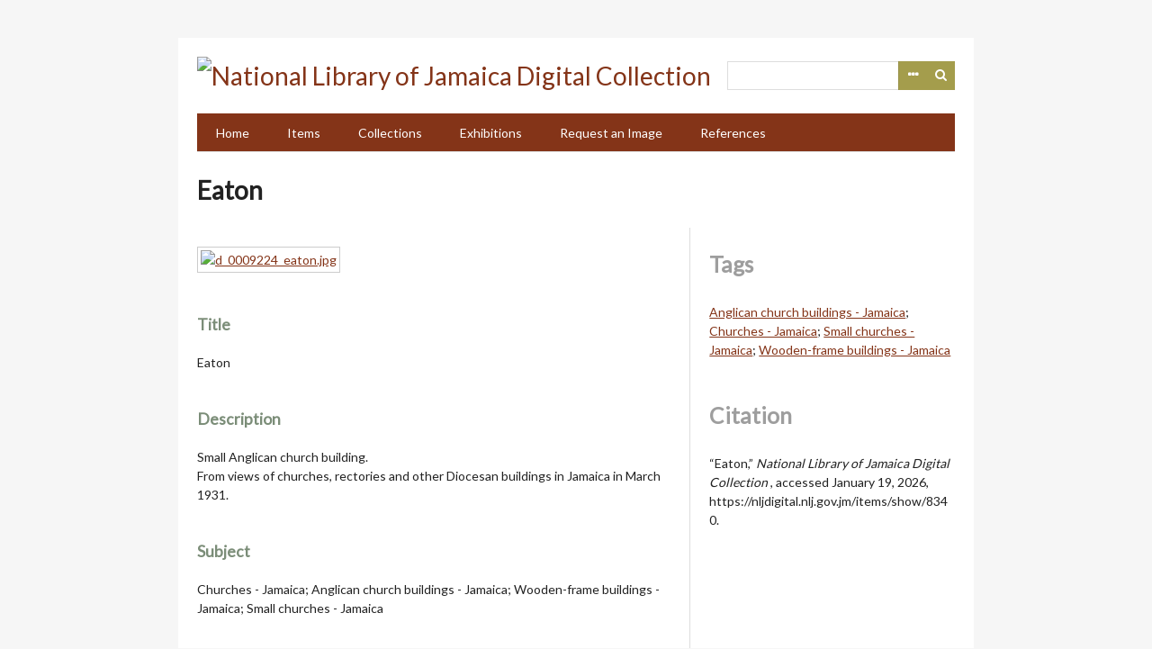

--- FILE ---
content_type: text/css
request_url: https://nljdigital.nlj.gov.jm/themes/emiglio/css/style.css?v=2.7.1
body_size: 6969
content:
/*! normalize.css v3.0.2 | MIT License | git.io/normalize */
/**
 * 1. Set default font family to sans-serif.
 * 2. Prevent iOS text size adjust after orientation change, without disabling
 *    user zoom.
 */
html {
  font-family: sans-serif;
  /* 1 */
  -ms-text-size-adjust: 100%;
  /* 2 */
  -webkit-text-size-adjust: 100%;
  /* 2 */
}

/**
 * Remove default margin.
 */
body {
  margin: 0;
}

/* HTML5 display definitions
   ========================================================================== */
/**
 * Correct `block` display not defined for any HTML5 element in IE 8/9.
 * Correct `block` display not defined for `details` or `summary` in IE 10/11
 * and Firefox.
 * Correct `block` display not defined for `main` in IE 11.
 */
article,
aside,
details,
figcaption,
figure,
footer,
header,
hgroup,
main,
menu,
nav,
section,
summary {
  display: block;
}

/**
 * 1. Correct `inline-block` display not defined in IE 8/9.
 * 2. Normalize vertical alignment of `progress` in Chrome, Firefox, and Opera.
 */
audio,
canvas,
progress,
video {
  display: inline-block;
  /* 1 */
  vertical-align: baseline;
  /* 2 */
}

/**
 * Prevent modern browsers from displaying `audio` without controls.
 * Remove excess height in iOS 5 devices.
 */
audio:not([controls]) {
  display: none;
  height: 0;
}

/**
 * Address `[hidden]` styling not present in IE 8/9/10.
 * Hide the `template` element in IE 8/9/11, Safari, and Firefox < 22.
 */
[hidden],
template {
  display: none;
}

/* Links
   ========================================================================== */
/**
 * Remove the gray background color from active links in IE 10.
 */
a {
  background-color: transparent;
}

/**
 * Improve readability when focused and also mouse hovered in all browsers.
 */
a:active,
a:hover {
  outline: 0;
}

/* Text-level semantics
   ========================================================================== */
/**
 * Address styling not present in IE 8/9/10/11, Safari, and Chrome.
 */
abbr[title] {
  border-bottom: 1px dotted;
}

/**
 * Address style set to `bolder` in Firefox 4+, Safari, and Chrome.
 */
b,
strong {
  font-weight: bold;
}

/**
 * Address styling not present in Safari and Chrome.
 */
dfn {
  font-style: italic;
}

/**
 * Address variable `h1` font-size and margin within `section` and `article`
 * contexts in Firefox 4+, Safari, and Chrome.
 */
h1 {
  font-size: 2em;
  margin: 0.67em 0;
}

/**
 * Address styling not present in IE 8/9.
 */
mark {
  background: #ff0;
  color: #000;
}

/**
 * Address inconsistent and variable font size in all browsers.
 */
small {
  font-size: 80%;
}

/**
 * Prevent `sub` and `sup` affecting `line-height` in all browsers.
 */
sub,
sup {
  font-size: 75%;
  line-height: 0;
  position: relative;
  vertical-align: baseline;
}

sup {
  top: -0.5em;
}

sub {
  bottom: -0.25em;
}

/* Embedded content
   ========================================================================== */
/**
 * Remove border when inside `a` element in IE 8/9/10.
 */
img {
  border: 0;
}

/**
 * Correct overflow not hidden in IE 9/10/11.
 */
svg:not(:root) {
  overflow: hidden;
}

/* Grouping content
   ========================================================================== */
/**
 * Address margin not present in IE 8/9 and Safari.
 */
figure {
  margin: 1em 40px;
}

/**
 * Address differences between Firefox and other browsers.
 */
hr {
  -moz-box-sizing: content-box;
  box-sizing: content-box;
  height: 0;
}

/**
 * Contain overflow in all browsers.
 */
pre {
  overflow: auto;
}

/**
 * Address odd `em`-unit font size rendering in all browsers.
 */
code,
kbd,
pre,
samp {
  font-family: monospace, monospace;
  font-size: 1em;
}

/* Forms
   ========================================================================== */
/**
 * Known limitation: by default, Chrome and Safari on OS X allow very limited
 * styling of `select`, unless a `border` property is set.
 */
/**
 * 1. Correct color not being inherited.
 *    Known issue: affects color of disabled elements.
 * 2. Correct font properties not being inherited.
 * 3. Address margins set differently in Firefox 4+, Safari, and Chrome.
 */
button,
input,
optgroup,
select,
textarea {
  color: inherit;
  /* 1 */
  font: inherit;
  /* 2 */
  margin: 0;
  /* 3 */
}

/**
 * Address `overflow` set to `hidden` in IE 8/9/10/11.
 */
button {
  overflow: visible;
}

/**
 * Address inconsistent `text-transform` inheritance for `button` and `select`.
 * All other form control elements do not inherit `text-transform` values.
 * Correct `button` style inheritance in Firefox, IE 8/9/10/11, and Opera.
 * Correct `select` style inheritance in Firefox.
 */
button,
select {
  text-transform: none;
}

/**
 * 1. Avoid the WebKit bug in Android 4.0.* where (2) destroys native `audio`
 *    and `video` controls.
 * 2. Correct inability to style clickable `input` types in iOS.
 * 3. Improve usability and consistency of cursor style between image-type
 *    `input` and others.
 */
button,
html input[type="button"],
input[type="reset"],
input[type="submit"] {
  -webkit-appearance: button;
  /* 2 */
  cursor: pointer;
  /* 3 */
}

/**
 * Re-set default cursor for disabled elements.
 */
button[disabled],
html input[disabled] {
  cursor: default;
}

/**
 * Remove inner padding and border in Firefox 4+.
 */
button::-moz-focus-inner,
input::-moz-focus-inner {
  border: 0;
  padding: 0;
}

/**
 * Address Firefox 4+ setting `line-height` on `input` using `!important` in
 * the UA stylesheet.
 */
input {
  line-height: normal;
}

/**
 * It's recommended that you don't attempt to style these elements.
 * Firefox's implementation doesn't respect box-sizing, padding, or width.
 *
 * 1. Address box sizing set to `content-box` in IE 8/9/10.
 * 2. Remove excess padding in IE 8/9/10.
 */
input[type="checkbox"],
input[type="radio"] {
  box-sizing: border-box;
  /* 1 */
  padding: 0;
  /* 2 */
}

/**
 * Fix the cursor style for Chrome's increment/decrement buttons. For certain
 * `font-size` values of the `input`, it causes the cursor style of the
 * decrement button to change from `default` to `text`.
 */
input[type="number"]::-webkit-inner-spin-button,
input[type="number"]::-webkit-outer-spin-button {
  height: auto;
}

/**
 * 1. Address `appearance` set to `searchfield` in Safari and Chrome.
 * 2. Address `box-sizing` set to `border-box` in Safari and Chrome
 *    (include `-moz` to future-proof).
 */
input[type="search"] {
  -webkit-appearance: textfield;
  /* 1 */
  -moz-box-sizing: content-box;
  -webkit-box-sizing: content-box;
  /* 2 */
  box-sizing: content-box;
}

/**
 * Remove inner padding and search cancel button in Safari and Chrome on OS X.
 * Safari (but not Chrome) clips the cancel button when the search input has
 * padding (and `textfield` appearance).
 */
input[type="search"]::-webkit-search-cancel-button,
input[type="search"]::-webkit-search-decoration {
  -webkit-appearance: none;
}

/**
 * Define consistent border, margin, and padding.
 */
fieldset {
  border: 1px solid #c0c0c0;
  margin: 0 2px;
  padding: 0.35em 0.625em 0.75em;
}

/**
 * 1. Correct `color` not being inherited in IE 8/9/10/11.
 * 2. Remove padding so people aren't caught out if they zero out fieldsets.
 */
legend {
  border: 0;
  /* 1 */
  padding: 0;
  /* 2 */
}

/**
 * Remove default vertical scrollbar in IE 8/9/10/11.
 */
textarea {
  overflow: auto;
}

/**
 * Don't inherit the `font-weight` (applied by a rule above).
 * NOTE: the default cannot safely be changed in Chrome and Safari on OS X.
 */
optgroup {
  font-weight: bold;
}

/* Tables
   ========================================================================== */
/**
 * Remove most spacing between table cells.
 */
table {
  border-collapse: collapse;
  border-spacing: 0;
}

td,
th {
  padding: 0;
}

@media screen {
  /*
  Table of Contents
  =================
  -- General HTML Elements
  -- Global classes
  -- Header
  -- Footer
  -- Search
  -- Home
  -- Items
  -- Simple Pages
  -- Exhibits
  */
  /* @group ----- Generic HTML elements ----- */
  html {
    font-size: 87.5%;
    line-height: 1.5em;
  }

  * {
    -moz-box-sizing: border-box;
    -webkit-box-sizing: border-box;
    box-sizing: border-box;
  }

  body {
    font-family: "Lato", sans-serif;
    font-size: 14px;
    line-height: 21px;
    color: #222;
    background: #f6f6f6;
  }

  h1 {
    font-size: 28px;
    line-height: 42px;
    margin-bottom: 1.5em;
  }

  h2 {
    font-size: 24.5px;
    line-height: 42px;
    margin-bottom: 0.85714em;
    font-weight: bold;
    color: #9e9e9e;
  }

  h3 {
    font-size: 17.5px;
    line-height: 21px;
    margin-bottom: 1.2em;
    color: #7B8D78;
  }

  h4 {
    margin-bottom: 1.5em;
    font-weight: bold;
    color: #7B8D78;
  }

  p, ul, ol, dl {
    margin-bottom: 1.5em;
  }

  ul, ol, dl {
    margin-left: 1.5em;
  }

  ul {
    list-style-type: disc;
  }

  ol {
    list-style-type: decimal;
  }

  ul ul,
  ul ol,
  ol ol,
  ol ul {
    margin-bottom: 0;
  }

  dt {
    font-weight: bold;
  }

  dd {
    margin-left: 1.5em;
    margin-bottom: 1.5em;
  }

  blockquote {
    margin: 3em 0;
    font-style: italic;
    border-color: #ddd;
    padding: 1.5em 1.5em 0;
    border-top-width: 0.07143em;
    border-top-style: solid;
    padding-top: 1.42857em;
  }

  em, i {
    font-style: italic;
  }

  strong, b {
    font-weight: bold;
  }

  a:link {
    color: #843418;
  }

  a:visited {
    color: #A49D4C;
  }

  a:hover {
    color: #7B8D78;
  }

  a:active {
    color: #7B8D78;
  }

  h1 a,
  h2 a,
  h3 a,
  h4 a,
  #site-title a {
    text-decoration: none;
  }

  table {
    width: 100%;
    margin: 3em 0;
    border-collapse: collapse;
    border-spacing: 0px;
  }

  th, td {
    margin: 0;
    padding: 10px 0;
    border-bottom: 1px solid #ddd;
  }

  th {
    text-align: left;
    color: #A49D4C;
    font-weight: bold;
    border-bottom: 2px solid #ddd;
  }

  fieldset {
    border: 0;
    padding: 0;
  }

  input {
    margin: 0;
  }

  input[type=text],
  input[type=password],
  textarea {
    font-family: "Lato", sans-serif;
    border-color: #ddd;
    border-width: 0.07143em;
    border-style: solid;
    padding: 0.30357em;
    font-size: 14px;
    line-height: 21px;
    margin: 0.375em 0;
    max-width: 100%;
    display: block;
    min-height: 2.25em;
  }

  input[type=submit],
  button,
  a.button {
    -moz-appearance: none;
    -webkit-appearance: none;
    -moz-border-radius: 0;
    -webkit-border-radius: 0;
    border-radius: 0;
    font-family: "Lato", sans-serif;
    font-size: 14px;
    line-height: 21px;
    background-color: #A49D4C;
    color: #fff;
    border: 0;
    padding: 0.375em;
    cursor: pointer;
    margin: 0;
  }
  input[type=submit]:hover,
  button:hover,
  a.button:hover {
    background-color: #706b34;
  }

  select {
    display: inline-block;
    margin: 0.375em 0;
    -moz-border-radius: 0px;
    -webkit-border-radius: 0px;
    border-radius: 0px;
    border: 1px solid #ccc;
    font-size: 14px;
    line-height: 31.5px;
    height: 31.5px;
    margin-right: 3px;
    vertical-align: top;
  }

  textarea {
    margin-bottom: 1.5em;
    min-width: 50%;
    min-height: 9em;
    border-color: #ddd;
    border-width: 0.07143em;
    border-style: solid;
    padding: 0.67857em;
    vertical-align: top;
  }

  label,
  .label {
    font-weight: bold;
    vertical-align: top;
  }

  .field {
    margin-bottom: 1.5em;
  }

  .inputs {
    min-height: 3em;
    line-height: 42px;
  }

  #skipnav {
    border: 0;
    clip: rect(0, 0, 0, 0);
    height: 1px;
    margin: -1px;
    overflow: hidden;
    padding: 0;
    position: absolute;
    width: 1px;
  }

  #skipnav:focus {
    top: 0;
    z-index: 9999;
    clip: initial;
    height: auto;
    width: auto;
    padding: .5em;
    border: 1px blue dashed;
    color: #A49D4C;
  }

  /* @end */
  /* @group ----- Global classes ----- */
  .screen-reader-text {
    position: absolute;
    left: -9999px;
  }

  #wrap {
    overflow: hidden;
    background: #fff;
    width: 884px;
    padding: 1.5em;
    margin: 3em auto;
  }

  #content {
    clear: both;
    padding-bottom: 1.5em;
    border-top: 1px solid #ddd;
    border-bottom: 1px solid #ddd;
    float: left;
    width: 100%;
    position: relative;
  }
  #content > h1:first-of-type {
    padding: 0.75em 0;
    margin: 0;
  }
  #content #intro + #primary, #content > #primary, #content #secondary {
    padding-top: 1.5em;
  }

  #content > h1:first-child {
    width: 100%;
    display: inline-block;
  }

  #content > #primary:not(:only-child) {
    float: left;
    width: 65%;
    padding: 1.5em 1.5em 1.5em 0;
    margin-bottom: -1.5em;
    position: relative;
  }
  #content > #primary:not(:only-child) > h1:first-child, #content > #primary:not(:only-child) > h2:first-child {
    margin-top: 0em;
    margin-bottom: 0.75em;
  }
  #content > #primary:not(:only-child):after {
    content: "";
    display: block;
    position: absolute;
    right: -1px;
    top: 0;
    bottom: 0;
    background-color: #ddd;
    width: 1px;
  }

  #content nav {
    overflow: hidden;
  }

  #secondary,
  #sidebar {
    float: right;
    width: 35%;
    padding: 0 0 1.5em 1.5em;
    word-wrap: break-word;
    border-left: 1px solid #ddd;
    margin-bottom: -1.5em;
  }

  .navigation {
    list-style: none;
    margin-left: 0;
  }

  .pagination-nav {
    position: relative;
    float: left;
    clear: both;
  }
  .pagination-nav ul {
    height: 2.25em;
    clear: both;
    margin: 0 0 1.5em;
    background-color: #ddd;
    display: inline-block;
    vertical-align: top;
    padding-left: 0;
  }
  .pagination-nav input {
    margin: 0 5px 0 0;
    width: 4em;
    text-align: center;
    display: inline;
  }

  .page-input {
    padding-right: 10px;
  }

  .pagination_next,
  .pagination_previous {
    background-color: #A49D4C;
    font-size: 14px;
    position: relative;
  }
  .pagination_next a,
  .pagination_previous a {
    color: #fff;
    text-decoration: none;
    font-weight: bold;
    height: 2.25em;
    display: block;
    padding: 0 10px;
    line-height: 31.5px;
  }

  .pagination_next a:after {
    font-family: "FontAwesome";
    content: "\f105";
  }

  .pagination_previous a:after {
    font-family: "FontAwesome";
    content: "\f104";
  }

  .pagination li {
    display: block;
    float: left;
  }

  .hTagcloud li {
    display: inline;
  }

  .hTagcloud ul {
    list-style: none;
    margin-left: 0;
    padding-left: 0;
  }

  .popular {
    font-size: 100%;
  }

  .v-popular {
    font-size: 140%;
  }

  .vv-popular {
    font-size: 180%;
  }

  .vvv-popular {
    font-size: 220%;
  }

  .vvvv-popular {
    font-size: 260%;
  }

  .vvvvv-popular {
    font-size: 300%;
  }

  .vvvvvv-popular {
    font-size: 320%;
  }

  .vvvvvvv-popular {
    font-size: 340%;
  }

  .vvvvvvvv-popular {
    font-size: 360%;
  }

  ul.tags {
    margin-left: 0;
  }

  ul.tags li {
    display: inline;
    margin-bottom: 0;
  }

  .collection {
    border-color: #ddd;
    border-top-width: 0.07143em;
    border-top-style: solid;
    padding-top: 0.67857em;
    clear: both;
  }

  .collection .image,
  .exhibit .image {
    -moz-box-shadow: -3px -3px 0 rgba(0, 0, 0, 0.2), -6px -6px 0 rgba(0, 0, 0, 0.1);
    -webkit-box-shadow: -3px -3px 0 rgba(0, 0, 0, 0.2), -6px -6px 0 rgba(0, 0, 0, 0.1);
    box-shadow: -3px -3px 0 rgba(0, 0, 0, 0.2), -6px -6px 0 rgba(0, 0, 0, 0.1);
    float: left;
    display: block;
    height: 6em;
    margin: 0 1.5em 1.5em 6px;
  }
  .collection .image img,
  .exhibit .image img {
    height: 100%;
    padding: 3px;
    border: 1px solid #ccc;
    background-color: #fff;
  }

  /* @end */
  /* @group ----- Header ----- */
  header {
    margin-bottom: 0.75em;
  }

  #site-title {
    font-size: 28px;
    line-height: 42px;
    padding: 0 0 0.75em 0;
  }
  #site-title img {
    max-width: 100%;
  }

  #search-container {
    float: right;
    text-align: right;
    vertical-align: top;
    width: 30%;
    position: relative;
  }
  #search-container form {
    margin: 0.375em 0;
    float: left;
    width: 100%;
    position: relative;
  }
  #search-container form a {
    font-weight: bold;
    text-decoration: none;
  }
  #search-container input {
    vertical-align: top;
    margin: 0;
  }
  #search-container input[type=text] {
    width: 100%;
    float: left;
    height: 31.5px;
  }
  #search-container button,
  #search-container .button {
    width: 2.25em;
    position: absolute;
    top: 0;
    right: 0;
    text-indent: -9999px;
  }
  #search-container button:after,
  #search-container .button:after {
    font-family: "FontAwesome";
    text-indent: 0;
    position: absolute;
    top: 0;
    left: 0;
    bottom: 0;
    width: 2.25em;
    line-height: 2.25em;
    text-align: center;
  }
  #search-container button:after {
    content: "\f002";
  }
  #search-container .show-advanced:after {
    content: "\f141";
  }

  #search-container.with-advanced input[type=text] {
    width: 100%;
    padding-right: 4.5em;
  }
  #search-container.with-advanced button,
  #search-container.with-advanced .show-advanced {
    width: 2.25em;
    position: absolute;
  }
  #search-container.with-advanced button {
    right: 0;
  }
  #search-container.with-advanced .show-advanced {
    width: 2.25em;
    color: #fff !important;
    display: block;
    right: 2.25em;
    text-align: center;
    border-left: 1px solid rgba(0, 0, 0, 0.08);
  }

  #advanced-form {
    position: absolute;
    top: 2.25em;
    background-color: #fff;
    z-index: 20;
    width: 100%;
    border-color: #ddd;
    border-top-color: #fff;
    border-width: 0.07143em;
    border-style: solid;
    padding: 0.30357em;
    text-align: left;
    padding: 0.75em;
  }
  #advanced-form.closed {
    display: none;
  }
  #advanced-form.open {
    left: 0;
  }
  #advanced-form p {
    margin-bottom: 0.75em;
  }
  #advanced-form fieldset {
    margin-bottom: 1.5em;
  }
  #advanced-form label {
    font-size: 14px;
    font-weight: normal;
  }
  #advanced-form input[type=checkbox],
  #advanced-form input[type=radio] {
    margin: 0.375em 5px 0 0;
  }
  #advanced-form > *:last-child {
    margin-bottom: 0;
  }

  /* mega menu list */
  .nav-menu {
    width: 100%;
    display: block;
    position: relative;
    list-style: none;
    margin: 0;
    padding: 0;
    z-index: 15;
    float: left;
    background-color: #843418;
  }
  .nav-menu a {
    text-decoration: none;
  }
  .nav-menu a:link, .nav-menu a:visited {
    color: #fff;
  }
  .nav-menu a:hover, .nav-menu a:focus {
    background-color: #000;
    color: #dbd37b;
  }

  /* a top level navigation item in the mega menu */
  .nav-item {
    list-style: none;
    display: block;
    float: left;
    padding: 0;
    margin: 0;
    position: relative;
  }

  /* first descendant link within a top level navigation item */
  .nav-item > a {
    position: relative;
    display: inline-block;
    padding: 0.75em 1.5em;
    margin: 0;
    border: 0;
    color: #fff;
  }

  /* focus/open states of first descendant link within a top level 
     navigation item */
  .nav-item > a:focus,
  .nav-item > a.open {
    background-color: #000;
  }

  /* open state of first descendant link within a top level 
     navigation item */
  .nav-item > a.open {
    background-color: #000;
    border-bottom: none;
    z-index: 1;
  }

  /* sub-navigation panel */
  .sub-nav {
    position: absolute;
    display: none;
    top: 3em;
    padding: 1.5em;
    border: 0;
    margin: 0;
    background-color: #843418;
    z-index: 2;
  }

  /* sub-navigation panel open state */
  .sub-nav.open {
    display: block;
    background-color: #000;
    min-width: 150%;
  }

  /* list of items within sub-navigation panel */
  .sub-nav ul {
    display: block;
    vertical-align: top;
    margin: 0;
    padding: 0;
  }
  .sub-nav ul a:before {
    content: "\2014\0020";
  }

  /* list item within sub-navigation panel */
  .sub-nav li {
    display: block;
    list-style-type: none;
    margin: 0;
    padding: 0;
  }

  [aria-haspopup="true"]:after {
    font-family: "FontAwesome";
    content: "\f0da";
    margin: 0 0 0 .5em;
    vertical-align: bottom;
  }

  [aria-haspopup="true"].open:after {
    content: "\f0d7";
  }

  #header-image {
    clear: both;
    margin: 1.5em 0;
    border-color: #ddd;
    border-top-width: 0.07143em;
    border-top-style: solid;
    padding-top: 1.42857em;
  }
  #header-image img {
    display: block;
    max-width: 100%;
  }

  /* @end */
  /* @group ----- Footer ----- */
  footer {
    clear: both;
    padding-top: 1.5em;
  }
  footer ul {
    width: 50%;
    float: right;
    text-align: right;
    margin-bottom: 0;
  }
  footer ul ul {
    display: none;
  }
  footer li {
    margin-bottom: 0;
    display: inline;
  }
  footer li a {
    margin-left: 9px;
    text-decoration: none;
    font-weight: bold;
    border-right: 1px solid #ddd;
    padding-right: 9px;
    white-space: nowrap;
  }
  footer li.nav-home a {
    border-width: 0;
  }
  footer a:visited {
    color: #843418;
  }

  #footer-text {
    width: 50%;
    margin-bottom: 0;
  }

  /* @end */
  /* @group ----- Search ----- */
  #item-filters ul,
  #search-filters ul {
    margin: 0;
  }
  #item-filters ul ul,
  #search-filters ul ul {
    display: inline-block;
  }

  #item-filters li,
  #search-filters li {
    display: inline-block;
  }

  #item-filters > ul > li,
  #search-filters > ul > li {
    padding: 0.75em 10px;
    background-color: #e2dfc0;
    color: #706b34;
  }

  #item-filters li li,
  #search-filters li li {
    text-transform: lowercase;
  }
  #item-filters li li:after,
  #search-filters li li:after {
    content: ", ";
  }
  #item-filters li li:last-of-type:after,
  #search-filters li li:last-of-type:after {
    content: "";
  }

  #item-filters {
    border-color: #ddd;
    border-bottom-width: 0.07143em;
    border-bottom-style: solid;
    padding-bottom: 1.42857em;
    margin-bottom: 1.5em;
  }

  #search-results {
    margin-top: 1.5em;
  }
  #search-results td, #search-results th {
    vertical-align: top;
  }
  #search-results .image {
    margin-bottom: 0;
  }

  /* @end */
  /* @group ----- Home ----- */
  #intro {
    border-color: #ddd;
    padding-top: 1.5em;
    border-bottom-width: 0.07143em;
    border-bottom-style: solid;
    padding-bottom: 1.42857em;
  }

  .featured,
  #featured-exhibit {
    overflow: hidden;
    background: #7B8D78;
    color: #fff;
    padding: 1.5em 1.5em 0;
    border-color: #4F584D;
    border-bottom-width: 0.21429em;
    border-bottom-style: solid;
    padding-bottom: 1.28571em;
    margin-bottom: 1.5em;
  }
  .featured h2,
  #featured-exhibit h2 {
    font-size: 17.5px;
    font-weight: bold;
    margin: -1.5em -1.5em 1.2em;
    padding: 0.75em 1.5em;
    background: #4F584D;
    color: #fff;
  }
  .featured h3,
  #featured-exhibit h3 {
    margin-top: 0em;
  }
  .featured a,
  #featured-exhibit a {
    color: #cac58c;
  }
  .featured a:hover,
  #featured-exhibit a:hover {
    color: #dbd37b;
  }

  #home #content #primary {
    padding-top: 1.5em !important;
  }

  .featured *:last-child {
    margin-bottom: 0em;
  }

  .featured .record {
    border-top-width: 0em;
    border-top-style: solid;
    padding-top: 0em;
  }

  .item-description {
    margin-bottom: 1.5em;
  }

  #recent-items h3 {
    margin-top: 0em;
  }

  /* @end */
  /* @group ----- Items ----- */
  .items.show #content > #primary {
    padding-top: 1.5em;
  }

  .items.show #content #secondary {
    padding-top: 0;
  }

  .items-nav,
  #secondary-nav,
  .secondary-nav,
  #exhibit-child-pages {
    overflow: hidden;
    margin-bottom: 1.5em;
    padding-left: 0;
  }
  .items-nav ul,
  #secondary-nav ul,
  .secondary-nav ul,
  #exhibit-child-pages ul {
    padding-left: 0;
  }
  .items-nav li,
  #secondary-nav li,
  .secondary-nav li,
  #exhibit-child-pages li {
    display: inline-block;
    float: left;
    padding: 0;
    margin: 0 10px 0 0;
  }
  .items-nav a,
  #secondary-nav a,
  .secondary-nav a,
  #exhibit-child-pages a {
    text-decoration: none;
    display: block;
    float: left;
    padding: 0.75em;
    text-align: center;
    color: #fff;
    background: #A49D4C;
    border-width: 0 1px 1px 0;
  }
  .items-nav a:hover,
  .items-nav li.active a,
  #secondary-nav a:hover,
  #secondary-nav li.active a,
  .secondary-nav a:hover,
  .secondary-nav li.active a,
  #exhibit-child-pages a:hover,
  #exhibit-child-pages li.active a {
    background-color: #5e5a2c;
    color: #fff;
  }

  div.item {
    clear: both;
    overflow: hidden;
    border-color: #ddd;
    border-top-width: 0.07143em;
    border-top-style: solid;
    padding-top: 1.42857em;
  }
  div.item h2 {
    margin-top: 0em;
  }

  .item img {
    width: 6em;
    height: auto;
    padding: 3px;
    border: 1px solid #ccc;
    background-color: #fff;
    float: left;
    margin: 0 1.5em 1.5em 0;
  }

  .items #primary .item-file img,
  .files #primary .item-file img {
    width: auto;
    max-width: 100%;
  }

  #itemfiles {
    overflow: hidden;
    margin-bottom: 3em;
  }

  #itemfiles img,
  .files .item-file img {
    margin: 0 0.375em 0.375em 0;
    padding: 3px;
    border: 1px solid #ccc;
    background-color: #fff;
  }

  #itemfiles + * {
    clear: left;
  }

  #secondary #itemfiles img {
    width: 6em;
    float: left;
  }

  .element-text {
    font-size: 14px;
    margin-bottom: 3em;
  }

  .element-text-empty {
    display: none;
  }

  .item-pagination {
    clear: both;
    overflow: hidden;
    border-color: #ddd;
    font-weight: bold;
    border-top-width: 0.07143em;
    border-top-style: solid;
    padding-top: 1.42857em;
    margin: 1.5em 0 0;
    float: left;
    width: 100%;
  }
  .item-pagination li {
    display: block;
    float: left;
    width: 400px;
    margin-bottom: 0;
  }
  .item-pagination li.next {
    float: right;
    text-align: right;
  }
  .item-pagination a {
    text-decoration: none;
    display: block;
    float: left;
    width: 400px;
  }

  #sort-links {
    margin: 0.375em 0 1.5em;
    float: right;
  }

  #sort-links-list {
    margin-left: 10px;
    display: inline;
  }
  #sort-links-list li {
    display: inline;
    margin-right: 10px;
  }

  .asc a:after, .desc a:after {
    display: inline-block;
    font-family: "FontAwesome";
    text-decoration: underline;
  }

  .asc a:after {
    content: "\00a0\f0d8";
  }

  .desc a:after {
    content: "\00a0\f0d7";
  }

  .sorting {
    font-weight: bold;
  }

  #advanced-search-form {
    padding-bottom: 3em;
  }
  #advanced-search-form label {
    font-size: 15.75px;
  }
  #advanced-search-form input {
    display: inline-block;
  }

  .remove_search {
    padding: 0.375em 10px;
    text-indent: -9999px;
    width: 31.5px;
    position: relative;
    height: 31.5px;
  }
  .remove_search:after {
    content: "\f00d";
    font-family: "FontAwesome";
    text-indent: 0;
    text-align: center;
    width: 100%;
    top: 0;
    left: 0;
    position: absolute;
    line-height: 31.5px;
  }

  .search-entry:first-child .advanced-search-joiner {
    display: none;
  }

  /* @end */
  /* @group ----- Collections ----- */
  .collections.browse h1 {
    float: left;
  }

  .collections .item-img {
    float: left;
    margin: 0 1.5em 1.5em 0;
  }
  .collections .item-img a {
    display: block;
    height: 6em;
  }
  .collections .item-img img {
    height: 100%;
    width: auto;
    padding: 3px;
    border: 1px solid #ccc;
    margin: 0;
    background-color: #fff;
  }

  div.collection h2,
  div.exhibit h2,
  div.record h2 {
    margin-top: 0em;
  }

  /* @end */
  /* @group ----- Simple Pages ----- */
  .page #primary {
    width: 100% !important;
    border-right: 0 !important;
    padding-top: 1.5em !important;
  }

  /* @end */
  /* @group ----- Exhibits ----- */
  .exhibit {
    overflow: hidden;
  }

  .browse .exhibit {
    clear: both;
  }

  .browse #featured-exhibit .exhibit {
    padding: 0;
    border-top: 0;
  }

  .summary #exhibit-pages {
    width: -moz-calc(35% - 1.5em);
    width: -webkit-calc(35% - 1.5em);
    width: calc(35% - 1.5em);
    float: right;
    position: relative;
    overflow: visible;
    margin-bottom: -1.5em;
    padding: 1.5em 0;
  }
  .summary #exhibit-pages:after {
    content: "";
    display: block;
    position: absolute;
    left: -1.5em;
    top: 0;
    bottom: 0;
    background-color: #DDD;
    width: 1px;
  }

  #exhibit-pages > ul > li:not(.parent) li {
    display: none;
  }

  #exhibit-pages > ul > li.current li {
    display: block;
  }

  .summary #content > h1:first-of-type {
    float: left;
    width: 65%;
  }

  .summary #content > h1:first-of-type {
    margin-right: 0.75em;
  }

  .summary #content #primary {
    margin-right: 1.5em;
  }

  .exhibits #secondary h2 {
    margin-bottom: 0.5em;
  }

  .browse .exhibit {
    border-color: #ddd;
    border-top-width: 0.07143em;
    border-top-style: solid;
    padding-top: 1.42857em;
    margin-top: 1.5em;
  }

  #exhibit-pages > ul > li {
    margin-bottom: 1.5em;
  }
  #exhibit-pages ul {
    margin: 0;
    padding: 0;
    overflow: hidden;
    margin-bottom: 1.5em;
  }
  #exhibit-pages ul ul {
    padding-left: 1.5em;
    margin-bottom: 0em;
  }
  #exhibit-pages ul li {
    width: 100%;
    display: block;
    padding: 0;
  }
  #exhibit-pages ul li:last-of-type {
    margin-bottom: 0em;
  }
  #exhibit-pages ul a {
    width: 100%;
    text-align: left;
    text-decoration: none;
    display: block;
    padding: 0.75em;
    color: #fff;
    background: #A49D4C;
    border-width: 0 1px 1px 0;
  }
  #exhibit-pages ul a:hover {
    background-color: #5e5a2c;
    color: #fff;
  }
  #exhibit-pages .current > a {
    background-color: #706b34;
  }

  #exhibit-page-navigation {
    border-color: #ddd;
    border-top-width: 0.07143em;
    border-top-style: solid;
    padding-top: 1.42857em;
    margin: 1.5em 0 0;
    float: left;
    width: 100%;
  }

  .exhibit-block {
    overflow: hidden;
  }

  .exhibit-block > *:last-child {
    margin-bottom: 0;
  }

  /* @end */
  /* @group ----- Other Plugins ----- */
  #recaptcha_area input {
    display: inline;
    min-height: 0;
  }

  /* @end */
}
@media screen and (max-width: 844px) {
  body, #wrap {
    width: 100%;
    margin: 0;
  }

  #primary,
  #secondary,
  #exhibit-pages,
  #sidebar {
    width: 100% !important;
    border-right: 0 !important;
    padding: 0 !important;
  }

  #exhibit-pages {
    clear: both;
  }

  .exhibit #exhibit-pages:after,
  #content > #primary:not(:only-child):after {
    background-color: transparent;
  }

  #content > #primary:not(:only-child) {
    margin-bottom: 1.5em;
  }

  #secondary,
  #sidebar {
    border-left: 0;
  }

  #search-container {
    width: 100%;
    margin-bottom: 1.5em;
  }
}
@media screen and (max-width: 480px) {
  #site-title img {
    max-width: 100%;
  }

  .navigation {
    position: relative;
  }

  .navigation li {
    display: block;
    width: 100%;
    border-color: rgba(255, 255, 255, 0.15);
    border-bottom-width: 0.07143em;
    border-bottom-style: solid;
    padding-bottom: -0.07143em;
  }
  .navigation li a {
    width: 100%;
  }
  .navigation li:last-of-type {
    border-color: transparent;
  }

  #admin-bar .navigation li {
    display: inline-block;
    border-color: transparent;
  }

  .sub-nav.open {
    width: 100%;
    min-width: 0;
  }

  .search-entry {
    margin-bottom: 1.5em;
  }

  .search-entry select,
  .search-entry input[type=text] {
    display: block;
    width: 100%;
  }

  #content {
    padding: 1.5em 0;
  }
}
@media print {
  body {
    font-family: "Palatino Linotype", "Book Antiqua", "Times New Roman", Times, serif;
  }

  #content {
    width: 100%;
    margin: 0;
    float: none;
  }

  h1,
  #site-title {
    font-size: 16pt;
    font-weight: bold;
  }

  h2 {
    font-size: 14pt;
    font-style: italic;
  }

  h3 {
    font-size: 14pt;
  }

  h4 {
    font-weight: bold;
  }

  h5 {
    font-weight: bold;
    font-style: italic;
    text-transform: uppercase;
  }

  a:link:after {
    content: " (" attr(href) ") ";
    font-size: 80%;
  }

  #search-container,
  #primary-nav,
  #header-image,
  .navigation,
  .pagination,
  #exhibit-page-navigation,
  .exhibit-section-nav,
  .exhibit-page-nav {
    display: none;
  }

  blockquote {
    margin: 10pt 0 0 0;
    font-style: italic;
  }
}
